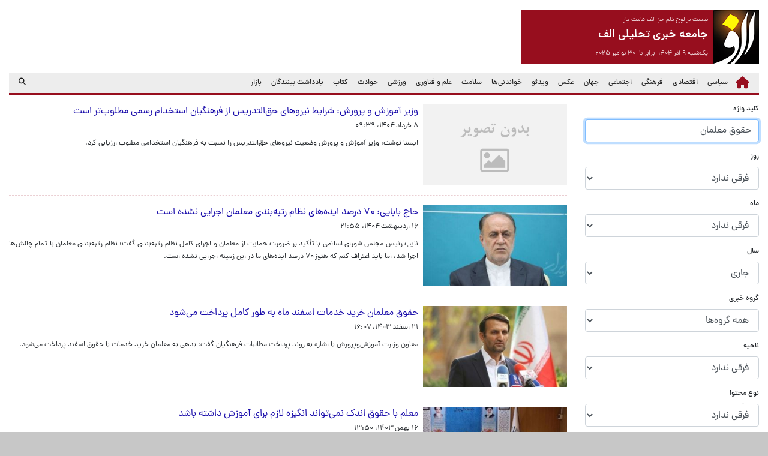

--- FILE ---
content_type: text/html; charset=utf-8
request_url: https://www.alef.ir/news/search.html?key=%D8%AD%D9%82%D9%88%D9%82+%D9%85%D8%B9%D9%84%D9%85%D8%A7%D9%86
body_size: 5936
content:
<!DOCTYPE html>
<html lang="fa" dir="rtl">
	<head>
		<meta charset="utf-8" />
		<meta name="viewport" content="width=device-width, initial-scale=1, shrink-to-fit=no" />
		<meta name="csrf-param" content="__csrf__">
<meta name="csrf-token" content="S2MfLJcc3nMEf0pwtmPAi02rTDbVvkhTqaaVvHyHPSMfEydC-12LC0pLAzrRF5TDOZ50bqfsHCqa79-RDORaWg==">
		<title>جامعه خبری تحلیلی الف</title>
		<meta name="keywords" content="alef, news, شمثب.هق, خبر, الف, جامعه خبری تحلیلی الف">
<meta name="description" content="جامعه خبری تحلیلی الف - تازه‌ترین اخبار و تحلیل‌های سیاسی، اقتصادی، اجتماعی ایران و جهان را در الف بخوانید.">
<link href="/assets/9dab9173/css/bootstrap.css" rel="stylesheet">
<link href="/assets/491a81f1/css/bootstrap-rtl.min.css" rel="stylesheet">
<link href="/assets/3ab70f28/css/all.min.css" rel="stylesheet">
<link href="/assets/492d29f6/styles/fonts.css" rel="stylesheet">
<link href="/assets/492d29f6/styles/global.css" rel="stylesheet">
<link href="/assets/6c4bc78/styles/customize.css" rel="stylesheet">
<link href="/assets/6c4bc78/styles/responsive.css" rel="stylesheet">		<meta name="theme-color" content="#970E1E" />
		<meta name="msapplication-navbutton-color" content="#970E1E" />
		<meta name="apple-mobile-web-app-capable" content="yes" />
		<meta name="apple-mobile-web-app-status-bar-style" content="#970E1E" />
		<link rel="icon" sizes="192x192" href="/lg.favicon.png" />
		<link rel="apple-touch-icon" href="/lg.favicon.png" />
		<link rel="apple-touch-startup-image" href="/lg.favicon.png" />
		<link rel="search" href="/opensearch.xml" type="application/opensearchdescription+xml" title="Alef News Website" />
<script async src="https://www.googletagmanager.com/gtag/js?id=G-H4HRD3SKRB"></script>
        <script>
            window.dataLayer = window.dataLayer || [];
            function gtag(){dataLayer.push(arguments);}
            gtag('js', new Date());

            gtag('config', 'G-H4HRD3SKRB');
	</script>
<script>
      (function(w,d,s,l,i){
        w[l]=w[l]||[];
        w[l].push({'gtm.start':new Date().getTime(),event:'gtm.js'});
        var f=d.getElementsByTagName(s)[0],j=d.createElement(s),dl=l!='dataLayer'?'&l='+l:'';
        j.async=true;
        j.src='https://www.googletagmanager.com/gtm.js?id='+i+dl;
        f.parentNode.insertBefore(j,f);
      })(window,document,'script','dataLayer','GTM-MFH325W4');
    </script>
	</head>
	<body>
<noscript><iframe src="https://www.googletagmanager.com/ns.html?id=GTM-MFH325W4" height="0" width="0" style="display:none;visibility:hidden"></iframe></noscript>
					<div class="black-ribbon d-none"><span></span></div>
			<div class="container">
				<header class="site-header">
					<div class="row pt-3">
						<div class="col-12 col-sm-12 col-md-4 col-lg-4 col-xl-4 mb-3">
							<div class="site-introduce bg-base">
	<a href="https://www.alef.ir"><img class="site-logo float-right ml-2" src="/files/md.logo.jpg" alt="جامعه خبری تحلیلی الف" title="جامعه خبری تحلیلی الف"></a>	<div class="site-subtitle text-white">نیست بر لوح دلم جز الف قامت یار</div>
	<a href="https://www.alef.ir"><h1 class="site-title text-white">جامعه خبری تحلیلی الف</h1></a>	<div class="site-subtitle text-white d-md-none d-xl-block">
		یک‌شنبه ۹ آذر ۱۴۰۴		&nbsp;برابر با&nbsp;
		۳۰ نوامبر ۲۰۲۵	</div>
</div>
						</div>
						<div class="col-12 col-sm-12 col-md-8 col-lg-8 col-xl-8 mb-3">
													</div>
					</div>
					<nav class="navbar navbar-expand-lg navbar-light bg-light mb-3 p-0">
	<a class="navbar-brand" href="https://www.alef.ir"><i class="fas fa-home"></i></a>	<button class="navbar-toggler" type="button" data-toggle="collapse" data-target="#bs-main-navbar-collapse" aria-controls="bs-main-navbar-collapse" aria-expanded="false" aria-label="Toggle navigation">
		<span class="navbar-toggler-icon"></span>
	</button>
	<div class="collapse navbar-collapse" id="bs-main-navbar-collapse">
		<ul class="navbar-nav ml-auto px-0">
			<li class="nav-item"><a class="nav-link" href="https://www.alef.ir/category/politics.html" target="_blank">سیاسی</a></li><li class="nav-item"><a class="nav-link" href="https://www.alef.ir/category/economy.html" target="_blank">اقتصادی</a></li><li class="nav-item"><a class="nav-link" href="https://www.alef.ir/category/culture.html" target="_blank">فرهنگی</a></li><li class="nav-item"><a class="nav-link" href="https://www.alef.ir/category/social.html" target="_blank">اجتماعی</a></li><li class="nav-item"><a class="nav-link" href="https://www.alef.ir/category/world.html" target="_blank">جهان</a></li><li class="nav-item"><a class="nav-link" href="https://www.alef.ir/category/photo.html" target="_blank">عکس</a></li><li class="nav-item"><a class="nav-link" href="https://www.alef.ir/category/video.html" target="_blank">ویدئو</a></li><li class="nav-item"><a class="nav-link" href="https://www.alef.ir/category/interesting.html" target="_blank">خواندنی‌ها</a></li><li class="nav-item"><a class="nav-link" href="https://www.alef.ir/category/health.html" target="_blank">سلامت</a></li><li class="nav-item"><a class="nav-link" href="https://www.alef.ir/category/technology.html" target="_blank">علم و فناوری</a></li><li class="nav-item"><a class="nav-link" href="https://www.alef.ir/category/sports.html" target="_blank">ورزشی</a></li><li class="nav-item"><a class="nav-link" href="https://www.alef.ir/category/incidents.html" target="_blank">حوادث</a></li><li class="nav-item"><a class="nav-link" href="https://www.alef.ir/category/book.html" target="_blank">کتاب</a></li><li class="nav-item"><a class="nav-link" href="https://www.alef.ir/category/interactive.html" target="_blank">یادداشت بینندگان</a></li><li class="nav-item"><a class="nav-link" href="https://www.alef.ir/category/market.html" target="_blank">بازار</a></li>		</ul>
						<span class="navbar-text float-left pl-3">
					<a class="navbar-search" href="/news/search.html"><i class="fas fa-search"></i></a>				</span>
			</div>
</nav>
				</header>
								<div class="yn-bnr stick-top" id="ynpos-16304"></div>
				<main role="main">
					<div class="row">
	<div class="col-12 col-sm-12 col-md-4 col-lg-3 col-xl-3 advanced-search-form">
		<form id="w0" class="sticky-top top-3 mb-3" action="/news/search.html" method="post" role="search">
<input type="hidden" name="__csrf__" value="S2MfLJcc3nMEf0pwtmPAi02rTDbVvkhTqaaVvHyHPSMfEydC-12LC0pLAzrRF5TDOZ50bqfsHCqa79-RDORaWg==">		<div class="form-group field-searchform-key">
<label for="searchform-key">کلید واژه</label><input type="text" id="searchform-key" class="form-control" name="SearchForm[key]" value="حقوق معلمان" autofocus="autofocus"><div class="invalid-feedback"></div>
</div>		<div class="form-group field-searchform-day">
<label for="searchform-day">روز</label>
<select id="searchform-day" class="form-control" name="SearchForm[day]">
<option value="">فرقی ندارد</option>
<option value="1">۱</option>
<option value="2">۲</option>
<option value="3">۳</option>
<option value="4">۴</option>
<option value="5">۵</option>
<option value="6">۶</option>
<option value="7">۷</option>
<option value="8">۸</option>
<option value="9">۹</option>
<option value="10">۱۰</option>
<option value="11">۱۱</option>
<option value="12">۱۲</option>
<option value="13">۱۳</option>
<option value="14">۱۴</option>
<option value="15">۱۵</option>
<option value="16">۱۶</option>
<option value="17">۱۷</option>
<option value="18">۱۸</option>
<option value="19">۱۹</option>
<option value="20">۲۰</option>
<option value="21">۲۱</option>
<option value="22">۲۲</option>
<option value="23">۲۳</option>
<option value="24">۲۴</option>
<option value="25">۲۵</option>
<option value="26">۲۶</option>
<option value="27">۲۷</option>
<option value="28">۲۸</option>
<option value="29">۲۹</option>
<option value="30">۳۰</option>
<option value="31">۳۱</option>
</select>

<div class="invalid-feedback"></div>
</div>		<div class="form-group field-searchform-month">
<label for="searchform-month">ماه</label>
<select id="searchform-month" class="form-control" name="SearchForm[month]">
<option value="">فرقی ندارد</option>
<option value="1">فروردین</option>
<option value="2">اردیبهشت</option>
<option value="3">خرداد</option>
<option value="4">تیر</option>
<option value="5">مرداد</option>
<option value="6">شهریور</option>
<option value="7">مهر</option>
<option value="8">آبان</option>
<option value="9">آذر</option>
<option value="10">دی</option>
<option value="11">بهمن</option>
<option value="12">اسفند</option>
</select>

<div class="invalid-feedback"></div>
</div>		<div class="form-group field-searchform-year">
<label for="searchform-year">سال</label>
<select id="searchform-year" class="form-control" name="SearchForm[year]">
<option value="">جاری</option>
<option value="1403">۱۴۰۳</option>
<option value="1402">۱۴۰۲</option>
<option value="1401">۱۴۰۱</option>
<option value="1400">۱۴۰۰</option>
<option value="1399">۱۳۹۹</option>
<option value="1398">۱۳۹۸</option>
<option value="1397">۱۳۹۷</option>
<option value="1396">۱۳۹۶</option>
</select>

<div class="invalid-feedback"></div>
</div>		<div class="form-group field-searchform-category_id">
<label for="searchform-category_id">گروه خبری</label>
<select id="searchform-category_id" class="form-control" name="SearchForm[category_id]">
<option value="">همه گروه‌ها</option>
<option value="1">سیاسی</option>
<option value="2">اقتصادی</option>
<option value="3">فرهنگی</option>
<option value="4">اجتماعی</option>
<option value="5">ورزشی</option>
<option value="6">علم و فناوری</option>
<option value="7">سلامت</option>
<option value="8">جهان</option>
<option value="9">عکس</option>
<option value="10">ویدئو</option>
<option value="11">کتاب</option>
<option value="12">تعاملی</option>
<option value="24">حوادث</option>
<option value="27">بازار</option>
<option value="28">خواندنی‌ها</option>
</select>

<div class="invalid-feedback"></div>
</div>		<div class="form-group field-searchform-section_id">
<label for="searchform-section_id">ناحیه</label>
<select id="searchform-section_id" class="form-control" name="SearchForm[section_id]">
<option value="">فرقی ندارد</option>
<option value="5">سرخط اخبار</option>
<option value="6">عناوین برگزیده</option>
<option value="11">گالری عکس و ویدئو</option>
<option value="9">گفت‌وگو</option>
<option value="10">دیدگاه</option>
<option value="8">یادداشت بینندگان</option>
<option value="1">آخرین عناوین</option>
</select>

<div class="invalid-feedback"></div>
</div>		<div class="form-group field-searchform-type">
<label for="searchform-type">نوع محتوا</label>
<select id="searchform-type" class="form-control" name="SearchForm[type]">
<option value="">فرقی ندارد</option>
<option value="news">خبر</option>
<option value="note">یادداشت</option>
<option value="analysis">تحلیل</option>
<option value="report">گزارش</option>
<option value="interviews">مصاحبه</option>
</select>

<div class="invalid-feedback"></div>
</div>		<button type="submit" class="btn btn-outline-primary float-left mb-3">جست‌و‌جو</button>		<a class="btn btn-link btn-sm" href="http://old.alef.ir/vtpb8euh.7k2-rpiuur.html" target="_blank" role="button"><small>آرشیو سال ۹۵ و قبل از آن</small></a>
		</form>	</div>
	<div class="col-12 col-sm-12 col-md-8 col-lg-9 col-xl-9 advanced-search-result">
		<ul class="list-unstyled pr-0"><li class="media mb-3 pb-3"><a href="/news/4040308024.html" target="_blank"><img class="fhd-1-400 fhd-lg-1-64 ml-2" src="/files/no_image_available.jpg" alt="وزیر آموزش و پرورش: شرایط نیروهای حق‌التدریس از فرهنگیان استخدام رسمی مطلوب‌تر است" title="وزیر آموزش و پرورش: شرایط نیروهای حق‌التدریس از فرهنگیان استخدام رسمی مطلوب‌تر است"></a><div class="media-body text-justify"><h1 class="post-title"><a href="/news/4040308024.html" target="_blank">وزیر آموزش و پرورش: شرایط نیروهای حق‌التدریس از فرهنگیان استخدام رسمی مطلوب‌تر است</a></h1><span><time datetime="2025-05-29 09:39:00">۸ خرداد ۱۴۰۴، ۰۹:۳۹</time></span><p class="post-lead">ایسنا نوشت: وزیر آموزش و پرورش وضعیت نیروهای حق‌التدریس را نسبت به فرهنگیان استخدامی مطلوب ارزیابی کرد. 

 </p></div></li><li class="media mb-3 pb-3"><a href="/news/4040216121.html" target="_blank"><img class="fhd-1-400 fhd-lg-1-64 ml-2" src="/files/post/md/2025/19/513248.jpg" alt="حاج بابایی: ۷۰ درصد ایده‌های نظام رتبه‌بندی معلمان اجرایی نشده است" title="حاج بابایی: ۷۰ درصد ایده‌های نظام رتبه‌بندی معلمان اجرایی نشده است"></a><div class="media-body text-justify"><h1 class="post-title"><a href="/news/4040216121.html" target="_blank">حاج بابایی: ۷۰ درصد ایده‌های نظام رتبه‌بندی معلمان اجرایی نشده است</a></h1><span><time datetime="2025-05-06 21:55:00">۱۶ اردیبهشت ۱۴۰۴، ۲۱:۵۵</time></span><p class="post-lead">نایب رئیس مجلس شورای اسلامی با تأکید بر ضرورت حمایت از معلمان و اجرای کامل نظام رتبه‌بندی گفت: نظام رتبه‌بندی معلمان با تمام چالش‌ها اجرا شد، اما باید اعتراف کنم که هنوز ۷۰ درصد ایده‌های ما در این زمینه اجرایی نشده است.</p></div></li><li class="media mb-3 pb-3"><a href="/news/4031221106.html" target="_blank"><img class="fhd-1-400 fhd-lg-1-64 ml-2" src="/files/post/md/2025/11/505151.jpg" alt="حقوق معلمان خرید خدمات اسفند ماه به طور کامل پرداخت می‌‎شود" title="حقوق معلمان خرید خدمات اسفند ماه به طور کامل پرداخت می‌‎شود"></a><div class="media-body text-justify"><h1 class="post-title"><a href="/news/4031221106.html" target="_blank">حقوق معلمان خرید خدمات اسفند ماه به طور کامل پرداخت می‌‎شود</a></h1><span><time datetime="2025-03-11 16:07:00">۲۱ اسفند ۱۴۰۳، ۱۶:۰۷</time></span><p class="post-lead">معاون وزارت آموزش‌وپرورش با اشاره به روند پرداخت مطالبات فرهنگیان گفت: بدهی به معلمان خرید خدمات با حقوق اسفند پرداخت می‌شود.
</p></div></li><li class="media mb-3 pb-3"><a href="/news/4031116078.html" target="_blank"><img class="fhd-1-400 fhd-lg-1-64 ml-2" src="/files/post/md/2025/06/499095.jpg" alt="معلم با حقوق اندک نمی‌تواند انگیزه لازم برای آموزش داشته باشد" title="معلم با حقوق اندک نمی‌تواند انگیزه لازم برای آموزش داشته باشد"></a><div class="media-body text-justify"><h1 class="post-title"><a href="/news/4031116078.html" target="_blank">معلم با حقوق اندک نمی‌تواند انگیزه لازم برای آموزش داشته باشد</a></h1><span><time datetime="2025-02-04 13:50:00">۱۶ بهمن ۱۴۰۳، ۱۳:۵۰</time></span><p class="post-lead">وزیر آموزش و پرورش گفت: بارها گفتم و تأکید می‌کنم که معلم با حقوق اندک نمی‌تواند انگیزه لازم برای آموزش داشته باشد؛ بنابراین وقتی معلمان، مشکلات معیشتی دارند صحبت کردن از منزلت و جایگاه کمی بی‌معنا می‌شود. به عبارتی باید تمام تلاشمان را برای بهبود معیشت آن‌ها بکار بگیریم.

</p></div></li><li class="media mb-3 pb-3"><a href="/news/4031114132.html" target="_blank"><img class="fhd-1-400 fhd-lg-1-64 ml-2" src="/files/post/md/2025/05/498638.jpg" alt="انتقاد وزیر آموزش و پرورش از پایین‌بودن حقوق معلمان" title="انتقاد وزیر آموزش و پرورش از پایین‌بودن حقوق معلمان"></a><div class="media-body text-justify"><h1 class="post-title"><a href="/news/4031114132.html" target="_blank">انتقاد وزیر آموزش و پرورش از پایین‌بودن حقوق معلمان</a></h1><span><time datetime="2025-02-02 18:14:00">۱۴ بهمن ۱۴۰۳، ۱۸:۱۴</time></span><p class="post-lead"> وزیر آموزش و پرورش با اشاره به اینکه حقوق دریافتی معلمان در مقایسه با پرداختی ۸۵ دستگاه دیگر، پایین‌ترین رقم است، گفت: این مسئله به یک آسیب جدی برای نظام تعلیم و تربیت تبدشل شده و بر پیکره این نظام مهم خدشه وارد کرده است.

</p></div></li></ul><button class="btn btn-outline-success btn-block mb-3 load-more" type="button">بیشتر</button>
	</div>
</div>
				</main>
				<div class="yn-bnr stick-pos has-close" id="ynpos-15528"></div>
				<div class="yn-bnr stick-pos has-close" id="ynpos-16082"></div>
                                <div class="yn-bnr stick-pos has-close" id="ynpos-16083"></div>
                                <div class="yn-bnr stick-pos has-close" id="ynpos-16084"></div>
				<footer class="row site-footer">
					<div class="col d-none d-lg-block">
						<a class="clearfix" href="https://www.alef.ir"><img class="img-fluid float-right mb-1" src="/files/lg.logo.jpg" alt="جامعه خبری تحلیلی الف" title="جامعه خبری تحلیلی الف"></a>						<p>نقل مطالب با ذکر منبع بلامانع است.</p>
					</div>
					<div class="col d-none d-lg-block">
						<ul class="adjusted-list">
	<li class="mt-1"><a href="https://www.alef.ir/category/politics.html">سیاسی</a></li><li class="mt-1"><a href="https://www.alef.ir/category/economy.html">اقتصادی</a></li><li class="mt-1"><a href="https://www.alef.ir/category/world.html">جهان</a></li><li class="mt-1"><a href="https://www.alef.ir/category/culture.html">فرهنگی</a></li><li class="mt-1"><a href="https://www.alef.ir/category/social.html">اجتماعی</a></li><li class="mt-1"><a href="https://www.alef.ir/category/sports.html">ورزشی</a></li><li class="mt-1"><a href="https://www.alef.ir/category/technology.html">علم و فناوری</a></li></ul>
					</div>
					<div class="col">
						<ul class="adjusted-list">
	<li class="mt-1"><a href="https://www.alef.ir/news/search.html">آرشیو</a></li><li class="mt-1"><a href="https://www.alef.ir/news/all.html">آخرین خبرها</a></li><li class="mt-1"><a href="https://www.alef.ir/contact.html">ارتباط با ما</a></li><li class="mt-1"><a href="https://www.alef.ir/news/3951011001.html">درباره ما</a></li><li class="mt-1"><a href="https://www.alef.ir/news/3951011002.html">پیوندها</a></li><li class="mt-1"><a href="https://www.alef.ir/press/rss/index.html">RSS</a></li><li class="mt-1"><a href="https://www.alef.ir/contact.html?receiver=bug-report">اعلام مشکل سایت</a></li></ul>
					</div>
					<div class="col follow-me">
						<p class="mb-4">ما را دنبال کنید.</p>
						<a href="https://t.me/alef_news" target="_blank"><i class="fab fa-telegram fa-2x float-left mr-2"></i></a>						<a href="https://instagram.com/alef.news" target="_blank"><i class="fab fa-instagram fa-2x float-left mr-2"></i></a>						<a href="https://x.com/alef_ir" target="_blank"><i class="fab fa-x-twitter fa-2x float-left mr-2"></i></a>					</div>
				</footer>
			</div>
			<span class="go-to-top d-none d-lg-block">
	<i class="fas fa-chevron-up fa-2x"></i>
</span>
			<div id="div_eRasanehTrustseal_68891"></div>
		<script src="/assets/e5a5827a/jquery.js"></script>
<script src="/assets/30f5162/yii.js"></script>
<script src="/assets/30f5162/yii.validation.js"></script>
<script src="/assets/30f5162/yii.activeForm.js"></script>
<script src="/assets/b767456b/jalali.js"></script>
<script src="/assets/63d787e6/js.persian.number.js"></script>
<script src="/assets/f4e2a7c6/scripts/jquery.load-more.min.js"></script>
<script src="/assets/9dab9173/js/bootstrap.bundle.js"></script>
<script src="/assets/929820be/script4.js"></script>
<script src="https://trustseal.e-rasaneh.ir/trustseal.js"></script>
<script src="/assets/9357f5b4/run.js"></script>
<script src="/assets/3817991a/animatescroll.min.js"></script>
<script src="/assets/f1d094b2/run.js"></script>
<script>jQuery(function ($) {
jQuery('#w0').yiiActiveForm([{"id":"searchform-key","name":"key","container":".field-searchform-key","input":"#searchform-key","error":".invalid-feedback","validate":function (attribute, value, messages, deferred, $form) {yii.validation.string(value, messages, {"message":"کلید واژه باید یک رشته باشد.","min":3,"tooShort":"کلید واژه حداقل باید شامل ۳ کارکتر باشد.","max":48,"tooLong":"کلید واژه حداکثر باید شامل ۴۸ کارکتر باشد.","skipOnEmpty":1});value = yii.validation.trim($form, attribute, {"skipOnArray":true,"skipOnEmpty":false,"chars":false}, value);}},{"id":"searchform-day","name":"day","container":".field-searchform-day","input":"#searchform-day","error":".invalid-feedback","validate":function (attribute, value, messages, deferred, $form) {yii.validation.number(value, messages, {"pattern":/^[+-]?\d+$/,"message":"روز باید یک عدد صحیح باشد.","min":1,"tooSmall":"روز نباید کمتر از \u00221\u0022 باشد.","max":31,"tooBig":"روز نباید بیشتر از \u002231\u0022 باشد.","skipOnEmpty":1});}},{"id":"searchform-month","name":"month","container":".field-searchform-month","input":"#searchform-month","error":".invalid-feedback","validate":function (attribute, value, messages, deferred, $form) {yii.validation.number(value, messages, {"pattern":/^[+-]?\d+$/,"message":"ماه باید یک عدد صحیح باشد.","min":1,"tooSmall":"ماه نباید کمتر از \u00221\u0022 باشد.","max":12,"tooBig":"ماه نباید بیشتر از \u002212\u0022 باشد.","skipOnEmpty":1});}},{"id":"searchform-year","name":"year","container":".field-searchform-year","input":"#searchform-year","error":".invalid-feedback","validate":function (attribute, value, messages, deferred, $form) {yii.validation.number(value, messages, {"pattern":/^[+-]?\d+$/,"message":"سال باید یک عدد صحیح باشد.","min":1390,"tooSmall":"سال نباید کمتر از \u00221390\u0022 باشد.","max":1450,"tooBig":"سال نباید بیشتر از \u00221450\u0022 باشد.","skipOnEmpty":1});}},{"id":"searchform-category_id","name":"category_id","container":".field-searchform-category_id","input":"#searchform-category_id","error":".invalid-feedback","validate":function (attribute, value, messages, deferred, $form) {yii.validation.number(value, messages, {"pattern":/^[+-]?\d+$/,"message":"گروه خبری باید یک عدد صحیح باشد.","skipOnEmpty":1});}},{"id":"searchform-section_id","name":"section_id","container":".field-searchform-section_id","input":"#searchform-section_id","error":".invalid-feedback","validate":function (attribute, value, messages, deferred, $form) {yii.validation.number(value, messages, {"pattern":/^[+-]?\d+$/,"message":"ناحیه باید یک عدد صحیح باشد.","skipOnEmpty":1});}},{"id":"searchform-type","name":"type","container":".field-searchform-type","input":"#searchform-type","error":".invalid-feedback","validate":function (attribute, value, messages, deferred, $form) {yii.validation.range(value, messages, {"range":["news","note","analysis","report","interviews"],"not":false,"message":"نوع محتوا معتبر نیست.","skipOnEmpty":1});}}], {"errorSummary":".alert.alert-danger","errorCssClass":"is-invalid","successCssClass":"is-valid","validationStateOn":"input"});
});</script>	</body>
</html>


--- FILE ---
content_type: text/css
request_url: https://www.alef.ir/assets/491a81f1/css/bootstrap-rtl.min.css
body_size: 401
content:
.breadcrumb-item + .breadcrumb-item {
	padding-right: 0.5rem;
	padding-left: 0;
}
.breadcrumb-item + .breadcrumb-item::before {
	float: right;
	padding-right: 0;
	padding-left: 0.5rem;
}
.input-group > .form-control:first-child, .input-group > .custom-select:first-child {
	margin-left: -1px;
	border-top-left-radius: 0;
	border-bottom-left-radius: 0;
	border-top-right-radius: 0.25rem;
	border-bottom-right-radius: 0.25rem;
}
.input-group > .form-control:last-child, .input-group > .custom-select:last-child {
	border-top-left-radius: 0.25rem;
	border-bottom-left-radius: 0.25rem;
	border-top-right-radius: 0;
	border-bottom-right-radius: 0;
}
.input-group > .input-group-append > .btn,
.input-group > .input-group-append > .input-group-text,
.input-group > .input-group-prepend:not(:first-child) > .btn,
.input-group > .input-group-prepend:not(:first-child) > .input-group-text,
.input-group > .input-group-prepend:first-child > .btn:not(:first-child),
.input-group > .input-group-prepend:first-child > .input-group-text:not(:first-child) {
	border-radius: 0.25rem 0 0 0.25rem;
}
.list-group-horizontal .list-group-item:first-child {
	border-top-left-radius: 0;
	border-top-right-radius: 0.25rem;
	border-bottom-right-radius: 0.25rem;
	border-bottom-left-radius: 0;
}
.list-group-horizontal .list-group-item:last-child {
	margin-right: -1px;
	border-top-left-radius: 0.25rem;
	border-top-right-radius: 0;
	border-bottom-right-radius: 0;
	border-bottom-left-radius: 0.25rem;
}
.custom-control-label::before {
	left: initial;
	right: -1.5rem;
}
.custom-control-label::after {
	left: initial;
	right: -1.5rem;
}
.custom-control-inline {
	margin-right: 1.5rem;
}
.custom-control-label {
	padding-top: 3px;
}
.custom-checkbox {
	padding-right: 1.5rem;
}
.btn-group > .btn:not(:last-child):not(.dropdown-toggle),
.btn-group > .btn-group:not(:last-child) > .btn {
	border-radius: 0 0.25rem 0.25rem 0;
}
.btn-group > .btn:not(:first-child),
.btn-group > .btn-group:not(:first-child) > .btn {
	border-radius: 0.25rem 0 0 0.25rem;
}
.modal-header .close {
	margin: -1rem auto -1rem -1rem;
}
.modal-footer > :not(:last-child) {
	margin-right: 0;
	margin-left: .25rem;
}
.modal-footer > :not(:first-child) {
	margin-right: .25rem;
	margin-left: 0;
}
.nav {
	padding-right: 0;
}
.alert-dismissible {
	padding-right: 1.25rem;
}
.alert-dismissible .close {
	left: 0;
	right: auto;
}
.pagination-sm .page-item:first-child .page-link {
	border-radius: 0 0.2rem 0.2rem 0;
}
.pagination-sm .page-item:last-child .page-link {
	border-radius: 0.2rem 0 0 0.2rem;
}
.page-item:first-child .page-link {
	margin-left: -1px;
}


--- FILE ---
content_type: text/css
request_url: https://www.alef.ir/assets/492d29f6/styles/fonts.css
body_size: 628
content:
@font-face{font-family:Nassim;src:url("../fonts/nassim/nassim-regular.woff") format("woff"),url("../fonts/nassim/nassim-regular.ttf") format("truetype");font-style:normal;font-weight:400}@font-face{font-family:Nassim;src:url("../fonts/nassim/nassim-bold.woff") format("woff"),url("../fonts/nassim/nassim-bold.ttf") format("truetype");font-style:normal;font-weight:700}@font-face{font-family:'SafeBYekan';src:local("B Yekan"),url("../fonts/yekan/BYekan.woff") format("woff"),url("../fonts/yekan/BYekan.ttf") format("truetype"),url("../fonts/yekan/BYekan.otf") format("opentype"),url("../fonts/yekan/BYekan.svg") format("svg");font-style:normal;font-weight:400}@font-face{font-family:'SafeBYekan';src:local("B Yekan"),url("../fonts/yekan/BYekan.woff") format("woff"),url("../fonts/yekan/BYekan.ttf") format("truetype"),url("../fonts/yekan/BYekan.otf") format("opentype"),url("../fonts/yekan/BYekan.svg") format("svg");font-style:normal;font-weight:700}@font-face{font-family:'SafeBMitra';src:local("B Mitra"),url("../fonts/mitra/BMitra.woff") format("woff"),url("../fonts/mitra/BMitra.ttf") format("truetype"),url("../fonts/mitra/BMitra.otf") format("opentype"),url("../fonts/mitra/BMitra.svg") format("svg");font-style:normal;font-weight:400}@font-face{font-family:'SafeBMitra';src:local("B Mitra Bold"),url("../fonts/mitra/BMitra.bold.woff") format("woff"),url("../fonts/mitra/BMitra.bold.ttf") format("truetype"),url("../fonts/mitra/BMitra.bold.otf") format("opentype"),url("../fonts/mitra/BMitra.bold.svg") format("svg");font-style:normal;font-weight:700}@font-face{font-family:'SafeMj_Casablanca';src:local("Mj_Casablanca"),url("../fonts/casablanca/Mj_Casablanca.woff") format("woff"),url("../fonts/casablanca/Mj_Casablanca.ttf") format("truetype"),url("../fonts/casablanca/Mj_Casablanca.otf") format("opentype"),url("../fonts/casablanca/Mj_Casablanca.svg") format("svg");font-style:normal;font-weight:400}@font-face{font-family:'SafeMj_Casablanca';src:local("Mj_Casablanca"),url("../fonts/casablanca/Mj_Casablanca.woff") format("woff"),url("../fonts/casablanca/Mj_Casablanca.ttf") format("truetype"),url("../fonts/casablanca/Mj_Casablanca.otf") format("opentype"),url("../fonts/casablanca/Mj_Casablanca.svg") format("svg");font-style:normal;font-weight:700}@font-face{font-family:'SafeDroidArabicNaskh';src:local("Droid Arabic Naskh"),url("../fonts/droid-naskh/DroidNaskh.woff") format("woff"),url("../fonts/droid-naskh/DroidNaskh.ttf") format("truetype"),url("../fonts/droid-naskh/DroidNaskh.otf") format("opentype"),url("../fonts/droid-naskh/DroidNaskh.svg") format("svg");font-style:normal;font-weight:400}@font-face{font-family:'SafeDroidArabicNaskh';src:local("Droid Arabic Naskh Bold"),url("../fonts/droid-naskh/DroidNaskh.bold.woff") format("woff"),url("../fonts/droid-naskh/DroidNaskh.bold.ttf") format("truetype"),url("../fonts/droid-naskh/DroidNaskh.bold.otf") format("opentype"),url("../fonts/droid-naskh/DroidNaskh.bold.svg") format("svg");font-style:normal;font-weight:700}@font-face{font-family:IRANSans;font-style:normal;font-weight:900;src:url("../fonts/iran-sans/woff2/IRANSansWeb_Black.woff2") format("woff2"),url("../fonts/iran-sans/woff/IRANSansWeb_Black.woff") format("woff"),url("../fonts/iran-sans/ttf/IRANSansWeb_Black.ttf") format("truetype")}@font-face{font-family:IRANSans;font-style:normal;font-weight:700;src:url("../fonts/iran-sans/woff2/IRANSansWeb_Bold.woff2") format("woff2"),url("../fonts/iran-sans/woff/IRANSansWeb_Bold.woff") format("woff"),url("../fonts/iran-sans/ttf/IRANSansWeb_Bold.ttf") format("truetype")}@font-face{font-family:IRANSans;font-style:normal;font-weight:500;src:url("../fonts/iran-sans/woff2/IRANSansWeb_Medium.woff2") format("woff2"),url("../fonts/iran-sans/woff/IRANSansWeb_Medium.woff") format("woff"),url("../fonts/iran-sans/ttf/IRANSansWeb_Medium.ttf") format("truetype")}@font-face{font-family:IRANSans;font-style:normal;font-weight:400;src:url("../fonts/iran-sans/woff2/IRANSansWeb.woff2") format("woff2"),url("../fonts/iran-sans/woff/IRANSansWeb.woff") format("woff"),url("../fonts/iran-sans/ttf/IRANSansWeb.ttf") format("truetype")}@font-face{font-family:IRANSans;font-style:normal;font-weight:300;src:url("../fonts/iran-sans/woff2/IRANSansWeb_Light.woff2") format("woff2"),url("../fonts/iran-sans/woff/IRANSansWeb_Light.woff") format("woff"),url("../fonts/iran-sans/ttf/IRANSansWeb_Light.ttf") format("truetype")}@font-face{font-family:IRANSans;font-style:normal;font-weight:200;src:url("../fonts/iran-sans/woff2/IRANSansWeb_UltraLight.woff2") format("woff2"),url("../fonts/iran-sans/woff/IRANSansWeb_UltraLight.woff") format("woff"),url("../fonts/iran-sans/ttf/IRANSansWeb_UltraLight.ttf") format("truetype")}@font-face{font-family:dana;font-style:normal;font-weight:100;src:url("../fonts/dana/woff2/dana-thin.woff2") format("woff2"),url("../fonts/dana/woff/dana-thin.woff") format("woff")}@font-face{font-family:dana;font-style:normal;font-weight:200;src:url("../fonts/dana/woff2/dana-extralight.woff2") format("woff2"),url("../fonts/dana/woff/dana-extralight.woff") format("woff")}@font-face{font-family:dana;font-style:normal;font-weight:300;src:url("../fonts/dana/woff2/dana-light.woff2") format("woff2"),url("../fonts/dana/woff/dana-light.woff") format("woff")}@font-face{font-family:dana;font-style:normal;font-weight:500;src:url("../fonts/dana/woff2/dana-medium.woff2") format("woff2"),url("../fonts/dana/woff/dana-medium.woff") format("woff")}@font-face{font-family:dana;font-style:normal;font-weight:600;src:url("../fonts/dana/woff2/dana-demibold.woff2") format("woff2"),url("../fonts/dana/woff/dana-demibold.woff") format("woff")}@font-face{font-family:dana;font-style:normal;font-weight:750;src:url("../fonts/dana/woff2/dana-ultrabold.woff2") format("woff2"),url("../fonts/dana/woff/dana-ultrabold.woff") format("woff")}@font-face{font-family:dana;font-style:normal;font-weight:800;src:url("../fonts/dana/woff2/dana-extrabold.woff2") format("woff2"),url("../fonts/dana/woff/dana-extrabold.woff") format("woff")}@font-face{font-family:dana;font-style:normal;font-weight:900;src:url("../fonts/dana/woff2/dana-black.woff2") format("woff2"),url("../fonts/dana/woff/dana-black.woff") format("woff")}@font-face{font-family:dana;font-style:normal;font-weight:bold;src:url("../fonts/dana/woff2/dana-bold.woff2") format("woff2"),url("../fonts/dana/woff/dana-bold.woff") format("woff")}@font-face{font-family:dana;font-style:normal;font-weight:normal;src:url("../fonts/dana/woff2/dana-regular.woff2") format("woff2"),url("../fonts/dana/woff/dana-regular.woff") format("woff")}@font-face{font-family:dana;font-style:italic;font-weight:100;src:url("../fonts/dana/woff2/dana-thinitalic.woff2") format("woff2"),url("../fonts/dana/woff/dana-thinitalic.woff") format("woff")}@font-face{font-family:dana;font-style:italic;font-weight:200;src:url("../fonts/dana/woff2/dana-extralightitalic.woff2") format("woff2"),url("../fonts/dana/woff/dana-extralightitalic.woff") format("woff")}@font-face{font-family:dana;font-style:italic;font-weight:300;src:url("../fonts/dana/woff2/dana-lightitalic.woff2") format("woff2"),url("../fonts/dana/woff/dana-lightitalic.woff") format("woff")}@font-face{font-family:dana;font-style:italic;font-weight:500;src:url("../fonts/dana/woff2/dana-mediumitalic.woff2") format("woff2"),url("../fonts/dana/woff/dana-mediumitalic.woff") format("woff")}@font-face{font-family:dana;font-style:italic;font-weight:600;src:url("../fonts/dana/woff2/dana-demibolditalic.woff2") format("woff2"),url("../fonts/dana/woff/dana-demibolditalic.woff") format("woff")}@font-face{font-family:dana;font-style:italic;font-weight:750;src:url("../fonts/dana/woff2/dana-ultrabolditalic.woff2") format("woff2"),url("../fonts/dana/woff/dana-ultrabolditalic.woff") format("woff")}@font-face{font-family:dana;font-style:italic;font-weight:800;src:url("../fonts/dana/woff2/dana-extrabolditalic.woff2") format("woff2"),url("../fonts/dana/woff/dana-extrabolditalic.woff") format("woff")}@font-face{font-family:dana;font-style:italic;font-weight:900;src:url("../fonts/dana/woff2/dana-blackitalic.woff2") format("woff2"),url("../fonts/dana/woff/dana-blackitalic.woff") format("woff")}@font-face{font-family:dana;font-style:italic;font-weight:bold;src:url("../fonts/dana/woff2/dana-bolditalic.woff2") format("woff2"),url("../fonts/dana/woff/dana-bolditalic.woff") format("woff")}@font-face{font-family:dana;font-style:italic;font-weight:normal;src:url("../fonts/dana/woff2/dana-regularitalic.woff2") format("woff2"),url("../fonts/dana/woff/dana-regularitalic.woff") format("woff")}
/*# sourceMappingURL=fonts.css.map */


--- FILE ---
content_type: text/css
request_url: https://www.alef.ir/assets/492d29f6/styles/global.css
body_size: 2772
content:
body{direction:rtl;text-align:justify;margin:0px;padding:0px}h1,h2,h3,h4,h5,h6,.h1,.h2,.h3,.h4,.h5,.h6{font-size:1.1rem;font-weight:400;line-height:1.4285}th{text-align:center}dd{margin-left:auto;margin-right:0}caption{text-align:right}small,.small{font-size:0.75rem;font-weight:300}label{font-weight:500}@media print{a[href]:after{content:"" !important}abbr[title]:after{content:"" !important}h1.post-title{font-size:1.8em !important}h1.post-title small.post-sur{font-size:0.7em !important}span.post-sous{font-size:1.2em !important}span.post-stat{font-size:1.2em !important}article>header>p.post-lead{font-size:1.5em !important;background-color:#ededed !important;border-bottom:4px solid #a1a1a1 !important}div.post-content{line-height:2 !important;font-size:1.7em !important}div.post-content .left-float-box,div.post-content .right-float-box{display:none !important;font-size:1em !important;background-color:#e1e1e1 !important}}.font-family-primary{font-family:dana}.font-family-secondary{font-family:Nassim}.font-family-arial{font-family:Arial, Helvetica, sans-serif}.font-family-dana{font-family:dana}.font-family-iran-sans{font-family:IRANSans}.font-family-nassim{font-family:Nassim}.font-size-small{font-size:0.75rem}.font-size-normal{font-size:1.0rem}.font-size-medium{font-size:1.4rem}.font-size-large{font-size:1.8rem}.line-height-small{line-height:1.1}.line-height-normal{line-height:normal}.line-height-double{line-height:2.0}.stretch{width:100%}.top-3{top:1rem}.text-black{color:#222 !important}.text-red{color:#970E1E !important}.text-green{color:#1E970E !important}.text-blue{color:#337AB7 !important}.text-yellow{color:#e6e600 !important}.text-orange{color:orange !important}.text-base{color:#970E1E !important}.text-complementary{color:#1E970E !important}.bg-black{background-color:#222 !important}.bg-red{background-color:#970E1E !important}.bg-green{background-color:#1E970E !important}.bg-blue{background-color:#337AB7 !important}.bg-yellow{background-color:#e6e600 !important}.bg-orange{background-color:orange !important}.bg-base{background-color:#970E1E !important}.bg-complementary{background-color:#1E970E !important}.border-black{border-color:#222}.border-red{border-color:#970E1E}.border-green{border-color:#1E970E}.border-blue{border-color:#337AB7}.border-yellow{border-color:#e6e600}.border-orange{border-color:orange}.border-base{border-color:#970E1E}.border-complementary{border-color:#1E970E}.border-width-thin{border-width:1px !important}.border-width-medium{border-width:2px !important}.border-width-thick{border-width:4px !important}.rounded-top-0{border-top-left-radius:0 !important;border-top-right-radius:0 !important}.rounded-right-0{border-top-right-radius:0 !important;border-bottom-right-radius:0 !important}.rounded-bottom-0{border-bottom-right-radius:0 !important;border-bottom-left-radius:0 !important}.rounded-left-0{border-top-left-radius:0 !important;border-bottom-left-radius:0 !important}.fhd-1-1{width:1920px !important;height:1080px !important}.fhd-1-4{width:960px !important;height:540px !important}.fhd-1-9{width:640px !important;height:360px !important}.fhd-1-16{width:480px !important;height:270px !important}.fhd-1-36{width:320px !important;height:180px !important}.fhd-1-64{width:240px !important;height:135px !important}.fhd-1-144{width:160px !important;height:90px !important}.fhd-1-400{width:96px !important;height:54px !important}.fhd-2-3{width:1280px !important;height:720px !important}@media (min-width: 576px){.fhd-sm-1-1{width:1920px !important;height:1080px !important}.fhd-sm-1-4{width:960px !important;height:540px !important}.fhd-sm-1-9{width:640px !important;height:360px !important}.fhd-sm-1-16{width:480px !important;height:270px !important}.fhd-sm-1-36{width:320px !important;height:180px !important}.fhd-sm-1-64{width:240px !important;height:135px !important}.fhd-sm-1-144{width:160px !important;height:90px !important}.fhd-sm-1-400{width:96px !important;height:54px !important}.fhd-sm-2-3{width:1280px !important;height:720px !important}}@media (min-width: 768px){.fhd-md-1-1{width:1920px !important;height:1080px !important}.fhd-md-1-4{width:960px !important;height:540px !important}.fhd-md-1-9{width:640px !important;height:360px !important}.fhd-md-1-16{width:480px !important;height:270px !important}.fhd-md-1-36{width:320px !important;height:180px !important}.fhd-md-1-64{width:240px !important;height:135px !important}.fhd-md-1-144{width:160px !important;height:90px !important}.fhd-md-1-400{width:96px !important;height:54px !important}.fhd-md-2-3{width:1280px !important;height:720px !important}}@media (min-width: 992px){.fhd-lg-1-1{width:1920px !important;height:1080px !important}.fhd-lg-1-4{width:960px !important;height:540px !important}.fhd-lg-1-9{width:640px !important;height:360px !important}.fhd-lg-1-16{width:480px !important;height:270px !important}.fhd-lg-1-36{width:320px !important;height:180px !important}.fhd-lg-1-64{width:240px !important;height:135px !important}.fhd-lg-1-144{width:160px !important;height:90px !important}.fhd-lg-1-400{width:96px !important;height:54px !important}.fhd-lg-2-3{width:1280px !important;height:720px !important}}@media (min-width: 1200px){.fhd-xl-1-1{width:1920px !important;height:1080px !important}.fhd-xl-1-4{width:960px !important;height:540px !important}.fhd-xl-1-9{width:640px !important;height:360px !important}.fhd-xl-1-16{width:480px !important;height:270px !important}.fhd-xl-1-36{width:320px !important;height:180px !important}.fhd-xl-1-64{width:240px !important;height:135px !important}.fhd-xl-1-144{width:160px !important;height:90px !important}.fhd-xl-1-400{width:96px !important;height:54px !important}.fhd-xl-2-3{width:1280px !important;height:720px !important}}.adjusted-list{padding-right:24px;padding-left:2px}.persian-list{list-style-type:persian}.rtl{direction:rtl}.ltr{direction:ltr}h1.site-title{margin:0px;font-size:1.6em;font-weight:500}div.site-subtitle{margin:0px;padding:10px 0px 4px 0px;font-size:0.9em;font-weight:300}h1.post-title{color:#1A0DAB;font-size:1.34em;text-align:justify;margin-top:0px;margin-bottom:4px;line-height:normal}h1.post-title small.post-sur{display:block;margin-top:0px;margin-bottom:2px;color:#616161}h1.post-title a{color:#1A0DAB}h1.post-title a:visited{color:#609}span.post-sous{display:block;font-size:0.85em;color:#616161}span.post-stat{display:block;font-size:0.85em;font-weight:300;color:#8076f5;text-align:left}p.post-lead{text-align:justify;line-height:1.8;margin:0px;padding:10px 0px}article>header>p.post-lead{padding:10px;background-color:#eef2f9;border-bottom:4px solid #BDCDE8}img.post-image{margin:0px}div.post-content{text-align:justify;line-height:1.8;clear:both;font-size:1.2em}div.post-content .light-gallery img{margin-bottom:0px !important}div.post-content a{color:#1A0DAB}div.post-content img{display:block;max-width:100%;height:auto;margin-right:auto !important;margin-bottom:32px !important;margin-left:auto !important}div.post-content .left-float-box,div.post-content .right-float-box{position:relative;line-height:1.8;font-size:0.9em;display:block;min-width:200px;width:100%;background-color:#eef2f9;border-bottom:7px solid #BDCDE8;padding:24px 7px;text-align:justify;color:#000}div.post-content .left-float-box::before,div.post-content .right-float-box::before{content:'\201D';font-family:Arial, sans-serif;font-size:3rem;color:#970E1E;position:absolute;top:-15px;right:2px}div.post-content .left-float-box::after,div.post-content .right-float-box::after{content:'\201C';font-family:Arial, sans-serif;font-size:3rem;color:#970E1E;position:absolute;bottom:-45px;left:2px}div.post-content .left-float-box{margin:7px 7px 7px 0px;float:left}div.post-content .right-float-box{margin:7px 0px 7px 7px;float:right}@media (min-width: 576px){div.post-content .left-float-box,div.post-content .right-float-box{width:33%}}h6.post-tag{display:inline-block;font-size:0.75rem;margin:0px 0px 6px 6px;padding:6px 10px;border:1px solid #C7C7C7;border-radius:4px}h6.post-tag:hover{background-color:#ededed}img.post-sharer{width:24px;height:24px}div.post-linear{line-height:normal;margin-bottom:7px;padding-bottom:7px;border-bottom:1px dashed #C7C7C7}div.post-linear:last-child{margin-bottom:0px;padding-bottom:0px;border-bottom-style:none}.foobar{width:100%;background-color:#C7C7C7;margin-bottom:6px}.foobar.tall{height:540px}.foobar.medium{height:240px}.foobar.short{height:80px}.quintuplets{display:block;position:relative}.quintuplets.base h1 mark{background-color:#970E1E}.quintuplets.complementary h1 mark{background-color:#1E970E}.quintuplets.red h1 mark{background-color:#970E1E}.quintuplets.green h1 mark{background-color:#1E970E}.quintuplets.blue h1 mark{background-color:#337AB7}.quintuplets.bright-red h1 mark{background-color:#ED384C}.quintuplets.cyan h1 mark{background-color:#00D1E4}.quintuplets.yellow h1 mark{background-color:#e6e600}.quintuplets.orange h1 mark{background-color:orange}.quintuplets.dark-orange h1 mark{background-color:#E47B00}.quintuplets.violet h1 mark{background-color:#609}.quintuplets img{width:100%}.quintuplets h1{opacity:0.7;margin:0px;position:absolute;right:0px;bottom:20px;font-size:1em;width:70%;line-height:2}.quintuplets h1.master{font-size:1.3em}.quintuplets h1 mark{color:#fff}.server-error{background-image:url("/files/server_error.png");background-repeat:no-repeat;background-position:center center;min-height:640px}.under-construction{background-image:url("/files/under_construction.png");background-repeat:no-repeat;background-position:center center;min-height:640px}.maintenance-mode{background-image:url("/files/maintenance_mode.png");background-repeat:no-repeat;background-position:center center;min-height:640px}.nav-pills{border-left:1px solid rgba(151,14,30,0.2);border-right:1px solid rgba(151,14,30,0.2)}.nav-pills>li.nav-item>a.nav-link{color:rgba(151,14,30,0.5)}.nav-pills>li.nav-item>a.nav-link.active{color:#510810;background-color:transparent}.nav-pills>li.nav-item>a.nav-link.active:visited{color:#510810}.nav-pills>li.nav-item>a.nav-link:focus,.nav-pills>li.nav-item>a.nav-link:hover{color:#510810;background-color:transparent}div.required>label:after{content:" * ";color:red}img.captcha{position:absolute;top:1px;left:3px}div.black-ribbon{position:absolute;left:0;top:0;overflow:hidden;width:85px;height:85px;z-index:10}div.black-ribbon span{position:absolute;left:-32px;top:28px;display:block;width:128px;height:18px;background-color:#000000;box-shadow:0 3px 10px -5px #000;transform:rotate(135deg);-webkit-transform:rotate(135deg)}.background-fixed{background-position:center center;background-repeat:repeat;background-attachment:fixed;background-size:cover;height:160px;margin-bottom:35px;padding:20px}.go-to-top{width:50px;height:50px;position:fixed;right:16px;bottom:12px;padding:10px 6px;text-align:center;cursor:pointer;color:#555;opacity:0.4;z-index:999}.go-to-top:hover{opacity:0.9}.fas.fa-icons{color:#A7ADB2}.fab.fa-telegram{color:#0088CC}.fab.fa-instagram{color:#833AB4}.fab.fa-twitter{color:#1DA1F2}.fab.fa-facebook{color:#3b5998}.fab.fa-hotjar{color:#970E1E}.vjs-paused.vjs-has-started .vjs-big-play-button{display:block}.autosize{resize:none !important}.select2-container--bootstrap4 .select2-selection--single .select2-selection__arrow{right:initial;left:3px}.select2-container--bootstrap4 .select2-selection__clear{width:1.3em;height:1.3em;text-align:center;margin-top:0.6em;padding-left:1px;padding-top:2px;float:left}.mce-fullscreen{z-index:1035 !important}.carousel .carousel-caption>h1{font-size:1.4em}.carousel .carousel-caption>h1>a{color:#FFF;text-shadow:-1px 0 black, 0 1px black, 1px 0 black, 0 -1px black}.owl-carousel.owl-dots-disabled .owl-dots{display:none}.tab-content .media:first-child{margin-top:15px}.media:last-child{margin-bottom:0 !important}.popover{font-family:dana}.lg .lg-toolbar{direction:ltr}.lg .lg-thumb-outer{direction:ltr;padding:0px 5px}.faq-panel a span.glyphicon-chevron-up{display:inline-block}.faq-panel a span.glyphicon-chevron-down{display:none}.faq-panel a.collapsed span.glyphicon-chevron-up{display:none}.faq-panel a.collapsed span.glyphicon-chevron-down{display:inline-block}.chart-container{width:100%}
/*# sourceMappingURL=global.css.map */


--- FILE ---
content_type: text/css
request_url: https://www.alef.ir/assets/6c4bc78/styles/customize.css
body_size: 1075
content:
body{font-family:dana;font-size:12px;font-style:normal;font-weight:400;line-height:1.4285;background-color:#C7C7C7}main{min-height:840px}a,a:link{color:#222;text-decoration:none}a:active,a:hover{color:#1A0DAB;text-decoration:none}a:visited{color:#609;text-decoration:none}p{margin:0px 0px 14px 0px}hr{margin-top:0px;margin-bottom:20px;border-width:0px;border-top:2px solid #ededed}.container{background-color:#fff;box-shadow:0 4px 8px 0 rgba(0,0,0,0.2),0 6px 20px 0 rgba(0,0,0,0.6)}header.site-header .site-introduce{height:90px}header.site-header .site-introduce img.site-logo{height:90px}footer.site-footer{border-top-style:solid;border-top-width:3px;border-top-color:#970E1E;background-color:#3c3c3c;padding:25px 0px 5px 0px}footer.site-footer p,footer.site-footer ul,footer.site-footer a{color:#fff !important}footer.site-footer .follow-me img{width:32px}section.mah-section header.section-head{background-color:rgba(151,14,30,0.08)}section.mah-section header.section-head i.section-icon{background-color:#970E1E;color:#fff}section.mah-section header.section-head h2.section-title{color:#510810}section.mah-section header.section-head h2.section-title a{color:#510810}section.mah-section header.section-head .owl-theme{float:left;margin-left:16px;margin-top:9px}section.mah-section header.section-head .owl-theme .owl-dots .owl-dot{float:left}section.mah-section header.section-head .owl-theme .owl-dots .owl-dot span{background-color:rgba(151,14,30,0.5);cursor:pointer}section.mah-section header.section-head .owl-theme .owl-dots .owl-dot.active span{background-color:#510810}section.mah-section footer.section-foot div.switch{background-color:#ededed}section.mah-section.bordered footer.section-foot{background-color:rgba(151,14,30,0.08)}.card .card-body .card-title{height:62px;overflow:hidden}.navbar-light{background-color:#ededed !important;border-radius:0px;border-style:none;border-width:0px;border-color:transparent;border-bottom-style:solid;border-bottom-width:3px;border-bottom-color:#970E1E}.navbar-light .navbar-brand{padding:5px 0px 0px 5px;color:#970E1E}.navbar-light .navbar-nav>li>a{font-weight:500;color:#222 !important}.navbar-light .navbar-nav>li>a:hover,.navbar-light .navbar-nav>li>a:focus{color:#970E1E !important}.navbar-light .navbar-nav>.active>a,.navbar-light .navbar-nav>.active>a:focus,.navbar-light .navbar-nav>.active>a:hover{color:#fff !important;background-color:#970E1E}.navbar-light .navbar-form{margin-left:-15px;margin-top:7px;margin-bottom:5px;padding-left:0px}.navbar-light .navbar-form .form-control{opacity:0;height:32px;font-weight:300;border-bottom-right-radius:4px !important;border-top-right-radius:4px !important;border-bottom-left-radius:0 !important;border-top-left-radius:0 !important}.navbar-light .navbar-form .form-control:focus{opacity:1}.navbar-light .navbar-form .btn-default{height:32px;padding-bottom:4px;background-color:transparent;border-color:transparent}.navbar-light .navbar-form:hover .form-control{opacity:1}.navbar-light .navbar-form:hover .btn-default{background-color:#FFF;border-color:#CCC}.pgwSlider a{color:#fff}.pgwSlider .ps-current .ps-caption{background:linear-gradient(to bottom, transparent, #000);text-shadow:2px 2px 1px #222;text-align:justify}.pgwSlider .ps-current .ps-caption div,.pgwSlider .ps-current .ps-caption span,.pgwSlider .ps-current .ps-caption a{margin:0px}.pgwSlider .ps-current .ps-caption h1{margin:0px;font-size:0.9rem;font-weight:500}.pgwSlider>.ps-list>li{font-size:0.55rem !important;opacity:1 !important}.columnar .media{height:54px;margin-top:22px;overflow:hidden}.columnar .media:first-child{margin-top:0px}.nav-tabs>li.nav-item>a.nav-link{font-size:0.90em;background-color:rgba(151,14,30,0.5);color:#fff;border-color:#fff !important;border-radius:0.25rem 0.25rem 0 0 !important}.nav-tabs>li.nav-item>a.nav-link.active{background-color:#970E1E;color:#fff}.nav-tabs>li.nav-item>a.nav-link.active:hover{background-color:rgba(151,14,30,0.5);color:#fff}.nav-tabs>li.nav-item>a.nav-link.active:focus{background-color:#970E1E;color:#fff}.nav-tabs>li.nav-item>a.nav-link:hover{background-color:#970E1E;color:#fff}.nav-tabs>li.nav-item>a.nav-link:focus{background-color:rgba(151,14,30,0.5);color:#fff}.nav-tabs,.nav-pills{font-weight:500}article.media{border-bottom:1px dashed rgba(151,14,30,0.2);flex-wrap:wrap}article.media .media-foot{flex-grow:0;flex-shrink:0;flex-basis:100%;max-width:100%}.advanced-search-result .media{border-bottom:1px dashed rgba(151,14,30,0.2)}
/*# sourceMappingURL=customize.css.map */


--- FILE ---
content_type: text/css
request_url: https://www.alef.ir/assets/6c4bc78/styles/responsive.css
body_size: 148
content:
@media (min-width: 576px){.pgwSlider .ps-current .ps-caption h1{font-size:1.15rem;font-weight:500}.pgwSlider>.ps-list>li{font-size:0.6rem !important}}@media (min-width: 768px){header.site-header .site-introduce{height:56px}header.site-header .site-introduce img.site-logo{height:56px}header.site-header .site-introduce h1.site-title{font-size:1.2em}header.site-header .site-introduce div.site-subtitle{font-size:0.7em}footer.site-footer .follow-me img{width:48px}}@media (min-width: 992px){header.site-header .site-introduce{height:76px}header.site-header .site-introduce img.site-logo{height:76px}header.site-header .site-introduce h1.site-title{font-size:1.6em}header.site-header .site-introduce div.site-subtitle{font-size:0.9em}}@media (min-width: 1200px){header.site-header .site-introduce{height:90px}header.site-header .site-introduce img.site-logo{height:90px}header.site-header .site-introduce h1.site-title{font-size:1.6em}header.site-header .site-introduce div.site-subtitle{font-size:0.9em}.container{max-width:1320px}footer.site-footer .follow-me img{width:64px}}
/*# sourceMappingURL=responsive.css.map */


--- FILE ---
content_type: application/javascript
request_url: https://www.alef.ir/assets/b767456b/jalali.js
body_size: 1663
content:
/* jalali.js  Gregorian to Jalali and inverse date convertor
 * Copyright (C) 2001  Roozbeh Pournader <roozbeh@sharif.edu>
 * Copyright (C) 2001  Mohammad Toossi <mohammad@bamdad.org>
 * Copyright (C) 2003,2008  Behdad Esfahbod <js@behdad.org>
 *
 * This program is free software; you can redistribute it and/or
 * modify it under the terms of the GNU Lesser General Public
 * License as published by the Free Software Foundation; either
 * version 2.1 of the License, or (at your option) any later version.
 *
 * This program is distributed in the hope that it will be useful,
 * but WITHOUT ANY WARRANTY; without even the implied warranty of
 * MERCHANTABILITY or FITNESS FOR A PARTICULAR PURPOSE.  See the GNU
 * Lesser General Public License for more details.
 *
 * You can receive a copy of GNU Lesser General Public License at the
 * World Wide Web address <http://www.gnu.org/licenses/lgpl.html>.
 *
 * For licensing issues, contact The FarsiWeb Project Group,
 * Computing Center, Sharif University of Technology,
 * PO Box 11365-8515, Tehran, Iran, or contact us the
 * email address <FWPG@sharif.edu>.
 */

/* Changes:
 *
 * 2008-Jul-32:
 *	Use a remainder() function to fix conversion of ancient dates
 *	(before 1600 gregorian).  Reported by Shamim Rezaei.
 *
 * 2003-Mar-29:
 * Ported to javascript by Behdad Esfahbod
 *
 * 2001-Sep-21:
 *	Fixed a bug with "30 Esfand" dates, reported by Mahmoud Ghandi
 *
 * 2001-Sep-20:
 *	First LGPL release, with both sides of conversions
 */

g_days_in_month = new Array(31, 28, 31, 30, 31, 30, 31, 31, 30, 31, 30, 31);
j_days_in_month = new Array(31, 31, 31, 31, 31, 31, 30, 30, 30, 30, 30, 29);
j_month_name = new Array(
	'فروردین',
	'اردیبهشت',
	'خرداد',
	'تیر',
	'مرداد',
	'شهریور',
	'مهر',
	'آبان',
	'آذر',
	'دی',
	'بهمن',
	'اسفند'
);

function div(a,b)
{
	return Math.floor(a/b);
}

function remainder(a,b)
{
	return a - div(a,b)*b;
}

function gregorianToJalali(g /* array containing year, month, day*/ )
{
	var gy, gm, gd;
	var jy, jm, jd;
	var g_day_no, j_day_no;
	var j_np;

	var i;

	gy = g[0]-1600;
	gm = g[1]-1;
	gd = g[2]-1;

	g_day_no = 365*gy+div((gy+3),4)-div((gy+99),100)+div((gy+399),400);
	for (i=0;i<gm;++i)
	{
		g_day_no += g_days_in_month[i];
	}
	if (gm>1 && ((gy%4==0 && gy%100!=0) || (gy%400==0)))
	{
		/* leap and after Feb */
		++g_day_no;
	}
	g_day_no += gd;

	j_day_no = g_day_no-79;

	j_np = div(j_day_no, 12053);
	j_day_no = remainder (j_day_no, 12053);

	jy = 979+33*j_np+4*div(j_day_no,1461);
	j_day_no = remainder (j_day_no, 1461);

	if (j_day_no >= 366)
	{
		jy += div((j_day_no-1),365);
		j_day_no = remainder ((j_day_no-1), 365);
	}

	for (i = 0; i < 11 && j_day_no >= j_days_in_month[i]; ++i)
	{
		j_day_no -= j_days_in_month[i];
	}
	jm = i+1;
	jd = j_day_no+1;

	return new Array(jy, jm, jd);
}

function jalaliToGregorian(j /* array containing year, month, day*/ )
{
	var gy, gm, gd;
	var jy, jm, jd;
	var g_day_no, j_day_no;
	var leap;

	var i;

	jy = j[0]-979;
	jm = j[1]-1;
	jd = j[2]-1;

	j_day_no = 365*jy + div(jy,33)*8 + div((remainder (jy, 33)+3),4);
	for (i=0; i < jm; ++i)
	{
		j_day_no += j_days_in_month[i];
	}
	j_day_no += jd;

	g_day_no = j_day_no+79;

	gy = 1600 + 400*div(g_day_no,146097); /* 146097 = 365*400 + 400/4 - 400/100 + 400/400 */
	g_day_no = remainder (g_day_no, 146097);

	leap = 1;
	if (g_day_no >= 36525) /* 36525 = 365*100 + 100/4 */
	{
		g_day_no--;
		gy += 100*div(g_day_no,36524); /* 36524 = 365*100 + 100/4 - 100/100 */
		g_day_no = remainder (g_day_no, 36524);

		if (g_day_no >= 365)
		{
			g_day_no++;
		}
		else
		{
			leap = 0;
		}
	}

	gy += 4*div(g_day_no,1461); /* 1461 = 365*4 + 4/4 */
	g_day_no = remainder (g_day_no, 1461);

	if (g_day_no >= 366)
	{
		leap = 0;

		g_day_no--;
		gy += div(g_day_no, 365);
		g_day_no = remainder (g_day_no, 365);
	}

	for (i = 0; g_day_no >= g_days_in_month[i] + (i == 1 && leap); i++)
	{
		g_day_no -= g_days_in_month[i] + (i == 1 && leap);
	}
	gm = i+1;
	gd = g_day_no+1;

	return new Array(gy, gm, gd);
}

function jalaliToday()
{
	Today = new Date();
	j = gregorianToJalali(new Array(
		Today.getFullYear(),
		Today.getMonth()+1,
		Today.getDate()
	));
	return j[0]+'/'+j[1]+'/'+j[2];
}

function jalaliTomorrow()
{
	Tomorrow = new Date(new Date().getTime() + 1 * 24 * 60 * 60 * 1000);
	j = gregorianToJalali(new Array(
		Tomorrow.getFullYear(),
		Tomorrow.getMonth()+1,
		Tomorrow.getDate()
	));
	return j[0]+'/'+j[1]+'/'+j[2];
}


--- FILE ---
content_type: application/javascript
request_url: https://www.alef.ir/assets/9357f5b4/run.js
body_size: -128
content:
eRasaneh_Trustseal(68891, false);


--- FILE ---
content_type: application/javascript
request_url: https://www.alef.ir/assets/f1d094b2/run.js
body_size: -73
content:
$(document).ready(function(){
	$('.go-to-top').click(function(){
		$('body').animatescroll({
			scrollSpeed:1200,
		});
	});
});


--- FILE ---
content_type: application/javascript
request_url: https://www.alef.ir/assets/63d787e6/js.persian.number.js
body_size: 29
content:
String.prototype.persianNumber = function() {
	return this.split('0').join('۰')
		.split('1').join('۱')
		.split('2').join('۲')
		.split('3').join('۳')
		.split('4').join('۴')
		.split('5').join('۵')
		.split('6').join('۶')
		.split('7').join('۷')
		.split('8').join('۸')
		.split('9').join('۹');
};
String.prototype.englishNumber = function() {
	return this.split('۰').join('0')
		.split('۱').join('1')
		.split('۲').join('2')
		.split('۳').join('3')
		.split('۴').join('4')
		.split('۵').join('5')
		.split('۶').join('6')
		.split('۷').join('7')
		.split('۸').join('8')
		.split('۹').join('9');
};


--- FILE ---
content_type: application/javascript
request_url: https://www.alef.ir/assets/f4e2a7c6/scripts/jquery.load-more.min.js
body_size: 1034
content:
$(document).ready(function() {
	$('button.load-more').data('key', $('.advanced-search-form #searchform-key').val());
	$('button.load-more').data('day', $('.advanced-search-form #searchform-day').val());
	$('button.load-more').data('month', $('.advanced-search-form #searchform-month').val());
	$('button.load-more').data('year', $('.advanced-search-form #searchform-year').val());
	$('button.load-more').data('category_id', $('.advanced-search-form #searchform-category_id').val());
	$('button.load-more').data('section_id', $('.advanced-search-form #searchform-section_id').val());
	if(!$('.advanced-search-form #searchform-section_id').val()) {
		var urlParams = new URLSearchParams(window.location.search);
		if(urlParams.has('sid')) {
			$('button.load-more').data('section_id', urlParams.get('sid'));
		}
	}
	$('button.load-more').data('type', $('.advanced-search-form #searchform-type').val());
	$('button.load-more').data('page', 2);

	$('button.load-more').click(function() {
		$(this).prop('disabled', true);
		$(this).text('لطفا صبر کنید...');
		var form_data = new FormData();
		form_data.append('key', $('button.load-more').data('key'));
		form_data.append('day', $('button.load-more').data('day'));
		form_data.append('month', $('button.load-more').data('month'));
		form_data.append('year', $('button.load-more').data('year'));
		form_data.append('category_id', $('button.load-more').data('category_id'));
		form_data.append('section_id', $('button.load-more').data('section_id'));
		form_data.append('type', $('button.load-more').data('type'));
		form_data.append('page', $('button.load-more').data('page'));
		$.ajax({
			url		 	: '/press/post/more.html',
			type		: 'POST',
			dataType	: 'JSON',
			processData : false,
			contentType : false,
			data		: form_data,
		})
		.done(function(response) {
			if(response == false) {
				$('button.load-more').hide();
			}
			else {
				$('button.load-more').data('page', $('button.load-more').data('page')+1);
				$.each(response, function(key, value) {
					renderPost(value);
				});
			}
		})
		.fail(function(response) {
		})
		.always(function(response) {
			$('button.load-more').prop('disabled', false);
			$('button.load-more').text('بیشتر');
		});
	});
});

function renderPost(post) {
	var icon = (post.icon && post.icon.length > 0)?' <i class="'+post.icon+'"></i>':'';
	var html_node = '<li class="media mb-3 pb-3">';
		var src = (post.image && post.image.length > 0)?'/files/post/md/'+post.image:'/files/no_image_available.jpg';
		var img = '<img src="'+src+'" alt="'+post.title+'" title="'+post.title+'" class="fhd-1-400 fhd-lg-1-64 ml-2">';
		html_node += '<a href="/news/'+post.post_id+'.html" target="_blank">'+img+'</a>';
		html_node += '<div class="media-body text-justify">';
			html_node += '<h1 class="post-title">';
				html_node += (post.sur && post.sur.length > 0)?'<small class="post-sur clearfix">'+post.sur+'</small>':'';
				html_node += '<a href="/news/'+post.post_id+'.html" target="_blank">'+post.title+icon+'</a>';
			html_node += '</h1>';
			html_node += '<span>';
				html_node += (post.sous && post.sous.length > 0)?(post.sous+'،&nbsp;'):'';
				html_node += '<time datetime="'+post.published_at+'">';
					var published_at = new Date(post.published_at);
					var g_published_at = gregorianToJalali(new Array(published_at.getFullYear(), published_at.getMonth()+1, published_at.getDate()));
					html_node += g_published_at[2].toString().persianNumber()+' '+j_month_name[g_published_at[1]-1]+' '+g_published_at[0].toString().persianNumber();
				html_node += '</time>';
			html_node += '</span>';
			html_node += (post.lead && post.lead.length > 0)?'<p class="post-lead">'+post.lead+'</p>':'';
		html_node += '</div>';
	html_node += '</li>';
	$('.advanced-search-result').find('ul.list-unstyled').append(html_node);
}
